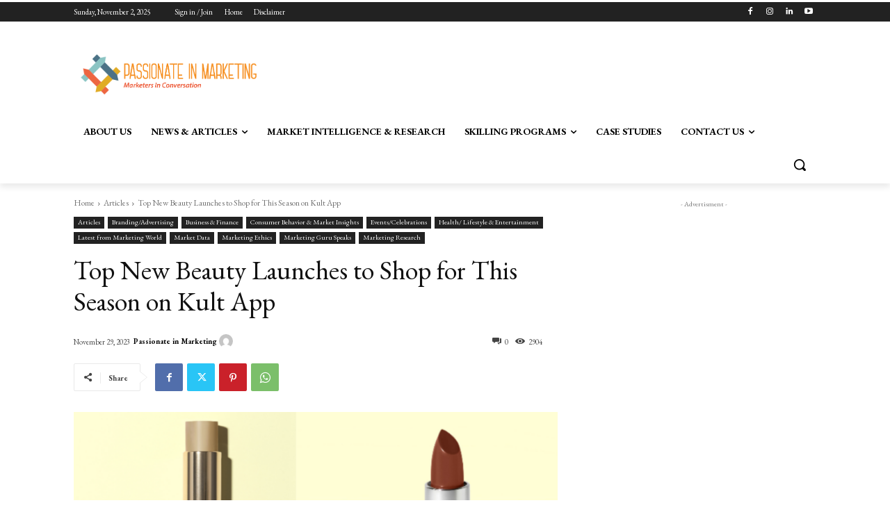

--- FILE ---
content_type: text/html; charset=utf-8
request_url: https://www.google.com/recaptcha/api2/aframe
body_size: 268
content:
<!DOCTYPE HTML><html><head><meta http-equiv="content-type" content="text/html; charset=UTF-8"></head><body><script nonce="4MQr-lYkBnfp3zwtT_7bJQ">/** Anti-fraud and anti-abuse applications only. See google.com/recaptcha */ try{var clients={'sodar':'https://pagead2.googlesyndication.com/pagead/sodar?'};window.addEventListener("message",function(a){try{if(a.source===window.parent){var b=JSON.parse(a.data);var c=clients[b['id']];if(c){var d=document.createElement('img');d.src=c+b['params']+'&rc='+(localStorage.getItem("rc::a")?sessionStorage.getItem("rc::b"):"");window.document.body.appendChild(d);sessionStorage.setItem("rc::e",parseInt(sessionStorage.getItem("rc::e")||0)+1);localStorage.setItem("rc::h",'1762082994879');}}}catch(b){}});window.parent.postMessage("_grecaptcha_ready", "*");}catch(b){}</script></body></html>